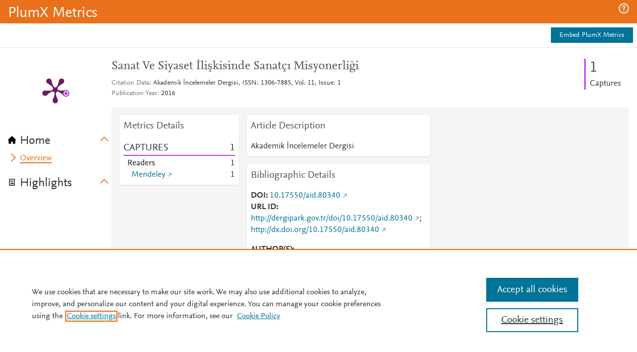

--- FILE ---
content_type: application/x-javascript;charset=utf-8
request_url: https://smetrics.elsevier.com/id?d_visid_ver=4.5.2&d_fieldgroup=A&mcorgid=4D6368F454EC41940A4C98A6%40AdobeOrg&mid=31103768495176680442420258568347389631&ts=1769022898061
body_size: -37
content:
{"mid":"31103768495176680442420258568347389631"}